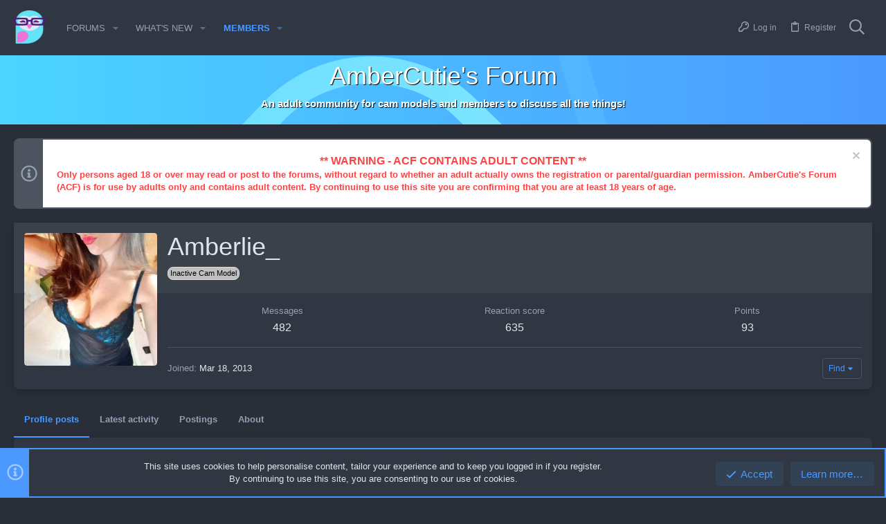

--- FILE ---
content_type: text/html; charset=utf-8
request_url: https://www.ambercutie.com/forums/members/amberlie_.13141/
body_size: 20850
content:
<!DOCTYPE html>









	



	
	





	
	



	
















	





















	











	

































	



























	









































<html id="XF" lang="en-US" dir="LTR"
	  data-xf="2.3"
	  style="font-size: 62.5%;"
	  data-app="public"
	  data-template="member_view"
	  data-container-key=""
	  data-content-key=""
	  data-logged-in="false"
	  data-cookie-prefix="xf_"
	  data-csrf="1769049849,08d83c79e0871b69c62e599b7bbc6375"
	  class="has-no-js template-member_view  uix_hasBottomTabs uix_page--fixed uix_hasWelcomeSection "
	  >
	<head>
		<meta charset="utf-8" />
		<title>Amberlie_ | ACF</title>
		<link rel="manifest" href="/forums/webmanifest.php">
		
		<meta name="apple-mobile-web-app-title" content="ACF">
		
		
		<meta http-equiv="X-UA-Compatible" content="IE=Edge" />
		<meta name="viewport" content="width=device-width, initial-scale=1, viewport-fit=cover">
		
		
			
				<meta name="theme-color" content="#4b99ff" />
				<meta name="msapplication-TileColor" content="rgb(75, 153, 255)">
			
		
		
		
		<meta name="apple-mobile-web-app-title" content="ACF">

		
			<meta property="og:url" content="https://www.ambercutie.com/forums/members/amberlie_.13141/" />
		
			<link rel="canonical" href="https://www.ambercutie.com/forums/members/amberlie_.13141/" />
		
			
		<meta property="og:image" content="https://www.ambercutie.com/forums/data/avatars/o/13/13141.jpg?1489772963" />
		<meta property="twitter:image" content="https://www.ambercutie.com/forums/data/avatars/o/13/13141.jpg?1489772963" />
		<meta property="twitter:card" content="summary" />
	
		

		
			
	
	
	<meta property="og:site_name" content="ACF" />


		
		
			
	
	
	<meta property="og:type" content="website" />


		
		
			
	
	
	
		<meta property="og:title" content="Amberlie_" />
		<meta property="twitter:title" content="Amberlie_" />
	


		
		
		
		

		
	
	
	
	
	
		
	
	
	
	
	<link rel="stylesheet" href="/forums/css.php?css=public%3Anormalize.css%2Cpublic%3Afa.css%2Cpublic%3Anormalize.css%2Cpublic%3Afa.css%2Cpublic%3Acore.less%2Cpublic%3Aapp.less&amp;s=9&amp;l=1&amp;d=1752593034&amp;k=a5b395c3f41c12f40d8e77184d85bd9a5ba63065" />
	
	

	
	
	
		
	
		
	

	<link rel="stylesheet" href="/forums/css.php?css=public%3Aio.less%2Cpublic%3Aiodark.less%2Cpublic%3Amember.less%2Cpublic%3Amessage.less%2Cpublic%3Anotices.less%2Cpublic%3Auix.less%2Cpublic%3Auix_socialMedia.less%2Cpublic%3Auix_welcomeSection.less%2Cpublic%3Aextra.less&amp;s=9&amp;l=1&amp;d=1752593034&amp;k=6babcbb562494f66efee942b7fdf30ff54c52f67" />

	
	
		<script src="/forums/js/xf/preamble.min.js?_v=43ce4c36"></script>
	
	
	<script src="/forums/js/vendor/vendor-compiled.js?_v=43ce4c36" defer></script>
	<script src="/forums/js/xf/core-compiled.js?_v=43ce4c36" defer></script>
	
	<script>
		XF.ready(() =>
		{
			XF.extendObject(true, XF.config, {
				// 
				userId: 0,
				enablePush: true,
				pushAppServerKey: 'BHdJ+1u0LpodZkefeNSCEic0YtDdhpML3ME0ckdjGegvqxViHIpRxMBKQaNVd0gtNckTKN3vN+V+QtGX6NQUSdM=',
				url: {
					fullBase: 'https://www.ambercutie.com/forums/',
					basePath: '/forums/',
					css: '/forums/css.php?css=__SENTINEL__&s=9&l=1&d=1752593034',
					js: '/forums/js/__SENTINEL__?_v=43ce4c36',
					icon: '/forums/data/local/icons/__VARIANT__.svg?v=1752593035#__NAME__',
					iconInline: '/forums/styles/fa/__VARIANT__/__NAME__.svg?v=5.15.3',
					keepAlive: '/forums/login/keep-alive'
				},
				cookie: {
					path: '/',
					domain: '',
					prefix: 'xf_',
					secure: true,
					consentMode: 'simple',
					consented: ["optional","_third_party"]
				},
				cacheKey: 'f3ed7234243583f554e27d349fe769c5',
				csrf: '1769049849,08d83c79e0871b69c62e599b7bbc6375',
				js: {"\/forums\/js\/xf\/inline_mod.min.js?_v=43ce4c36":true,"\/forums\/js\/xf\/comment.min.js?_v=43ce4c36":true,"\/forums\/js\/xf\/action.js?_v=43ce4c36":true,"\/forums\/js\/themehouse\/reactplus\/defaultReaction.min.js?_v=43ce4c36":true,"\/forums\/js\/themehouse\/reactplus\/hiddenContent.min.js?_v=43ce4c36":true,"\/forums\/js\/themehouse\/io_dark\/ripple.min.js?_v=43ce4c36":true,"\/forums\/js\/themehouse\/global\/20210125.min.js?_v=43ce4c36":true,"\/forums\/js\/themehouse\/io_dark\/index.min.js?_v=43ce4c36":true,"\/forums\/js\/themehouse\/io_dark\/vendor\/hover-intent\/hoverintent.min.js?_v=43ce4c36":true},
				fullJs: false,
				css: {"public:io.less":true,"public:iodark.less":true,"public:member.less":true,"public:message.less":true,"public:notices.less":true,"public:uix.less":true,"public:uix_socialMedia.less":true,"public:uix_welcomeSection.less":true,"public:extra.less":true},
				time: {
					now: 1769049849,
					today: 1768982400,
					todayDow: 3,
					tomorrow: 1769068800,
					yesterday: 1768896000,
					week: 1768464000,
					month: 1767254400,
					year: 1767254400
				},
				style: {
					light: '',
					dark: '',
					defaultColorScheme: 'dark'
				},
				borderSizeFeature: '2px',
				fontAwesomeWeight: 'r',
				enableRtnProtect: true,
				
				enableFormSubmitSticky: true,
				imageOptimization: '0',
				imageOptimizationQuality: 0.85,
				uploadMaxFilesize: 162529280,
				uploadMaxWidth: 0,
				uploadMaxHeight: 0,
				allowedVideoExtensions: ["m4v","mov","mp4","mp4v","mpeg","mpg","ogv","webm"],
				allowedAudioExtensions: ["mp3","opus","ogg","wav"],
				shortcodeToEmoji: true,
				visitorCounts: {
					conversations_unread: '0',
					alerts_unviewed: '0',
					total_unread: '0',
					title_count: true,
					icon_indicator: true
				},
				jsMt: {"xf\/action.js":"034f6b93","xf\/embed.js":"034f6b93","xf\/form.js":"034f6b93","xf\/structure.js":"034f6b93","xf\/tooltip.js":"034f6b93"},
				jsState: {},
				publicMetadataLogoUrl: '',
				publicPushBadgeUrl: '/logos/acf-head-lb.png'
			})

			XF.extendObject(XF.phrases, {
				// 
				date_x_at_time_y:     "{date} at {time}",
				day_x_at_time_y:      "{day} at {time}",
				yesterday_at_x:       "Yesterday at {time}",
				x_minutes_ago:        "{minutes} minutes ago",
				one_minute_ago:       "1 minute ago",
				a_moment_ago:         "A moment ago",
				today_at_x:           "Today at {time}",
				in_a_moment:          "In a moment",
				in_a_minute:          "In a minute",
				in_x_minutes:         "In {minutes} minutes",
				later_today_at_x:     "Later today at {time}",
				tomorrow_at_x:        "Tomorrow at {time}",
				short_date_x_minutes: "{minutes}m",
				short_date_x_hours:   "{hours}h",
				short_date_x_days:    "{days}d",

				day0: "Sunday",
				day1: "Monday",
				day2: "Tuesday",
				day3: "Wednesday",
				day4: "Thursday",
				day5: "Friday",
				day6: "Saturday",

				dayShort0: "Sun",
				dayShort1: "Mon",
				dayShort2: "Tue",
				dayShort3: "Wed",
				dayShort4: "Thu",
				dayShort5: "Fri",
				dayShort6: "Sat",

				month0: "January",
				month1: "February",
				month2: "March",
				month3: "April",
				month4: "May",
				month5: "June",
				month6: "July",
				month7: "August",
				month8: "September",
				month9: "October",
				month10: "November",
				month11: "December",

				active_user_changed_reload_page: "The active user has changed. Reload the page for the latest version.",
				server_did_not_respond_in_time_try_again: "The server did not respond in time. Please try again.",
				oops_we_ran_into_some_problems: "Oops! We ran into some problems.",
				oops_we_ran_into_some_problems_more_details_console: "Oops! We ran into some problems. Please try again later. More error details may be in the browser console.",
				file_too_large_to_upload: "The file is too large to be uploaded.",
				uploaded_file_is_too_large_for_server_to_process: "The uploaded file is too large for the server to process.",
				files_being_uploaded_are_you_sure: "Files are still being uploaded. Are you sure you want to submit this form?",
				attach: "Attach files",
				rich_text_box: "Rich text box",
				close: "Close",
				link_copied_to_clipboard: "Link copied to clipboard.",
				text_copied_to_clipboard: "Text copied to clipboard.",
				loading: "Loading…",
				you_have_exceeded_maximum_number_of_selectable_items: "You have exceeded the maximum number of selectable items.",

				processing: "Processing",
				'processing...': "Processing…",

				showing_x_of_y_items: "Showing {count} of {total} items",
				showing_all_items: "Showing all items",
				no_items_to_display: "No items to display",

				number_button_up: "Increase",
				number_button_down: "Decrease",

				push_enable_notification_title: "Push notifications enabled successfully at ACF",
				push_enable_notification_body: "Thank you for enabling push notifications!",

				pull_down_to_refresh: "Pull down to refresh",
				release_to_refresh: "Release to refresh",
				refreshing: "Refreshing…"
			})
		})
	</script>
	
	<script src="/forums/js/xf/inline_mod.min.js?_v=43ce4c36" defer></script>
<script src="/forums/js/xf/comment.min.js?_v=43ce4c36" defer></script>
<script src="/forums/js/xf/action.js?_v=43ce4c36" defer></script>
<script src="/forums/js/themehouse/reactplus/defaultReaction.min.js?_v=43ce4c36" defer></script>
<script src="/forums/js/themehouse/reactplus/hiddenContent.min.js?_v=43ce4c36" defer></script>
<script src="/forums/js/themehouse/io_dark/ripple.min.js?_v=43ce4c36" defer></script>
<script src="/forums/js/themehouse/global/20210125.min.js?_v=43ce4c36" defer></script>
<script src="/forums/js/themehouse/io_dark/index.min.js?_v=43ce4c36" defer></script>
<script src="/forums/js/themehouse/io_dark/vendor/hover-intent/hoverintent.min.js?_v=43ce4c36" defer></script>
<script>
XF.ready(() =>
{

        XF.extendObject(XF.phrases, {
            th_reactplus_loading_reactions: 'Loading reactions…'
        });
    
})
</script>
<script>
XF.ready(() =>
{

	// detect android device. Added to fix the dark pixel bug https://github.com/Audentio/xf2theme-issues/issues/1055

	var ua = navigator.userAgent.toLowerCase();
	var isAndroid = ua.indexOf("android") > -1; //&& ua.indexOf("mobile");

	if(isAndroid) {
	document.querySelector("html").classList.add("device--isAndroid");
	}	

})
</script>
<script>
XF.ready(() =>
{

			var threadSelector = document.querySelector('.structItem--thread') !== null;
			
			if (threadSelector) {
				document.querySelector('.structItem--thread').addEventListener('click', (e) => {
					var target = e.target;
					var skip = ['a', 'i', 'input', 'label'];
					if (target && skip.indexOf(target.tagName.toLowerCase()) === -1) {
						var href = this.querySelector('.structItem-title').getAttribute('uix-href');
						if (e.metaKey || e.cmdKey) {
							e.preventDefault();
							window.open(href, '_blank');
						} else {
							window.location = href;
						}
					}
				});
			}
	
})
</script>
<script>
XF.ready(() =>
{

		
			var sidebar = document.querySelector('.p-body-sidebar');
			var backdrop = document.querySelector('.p-body-sidebar [data-ocm-class="offCanvasMenu-backdrop"]');
		
			var hasSidebar = document.querySelector('.p-body-sidebar') !== null;
			var hasBackdrop = document.querySelector('.p-body-sidebar [data-ocm-class="offCanvasMenu-backdrop"]') !== null;
			var sidebarTrigger = document.querySelector('.uix_sidebarCanvasTrigger') !== null;
			var sidebarInner = document.querySelector('.uix_sidebarCanvasTrigger') !== null;
			
			if (sidebarTrigger) {
				document.querySelector('.uix_sidebarCanvasTrigger').addEventListener("click", (e) => {
					e.preventDefault();

					sidebar.style.display = "block";;
					window.setTimeout(function() {
						sidebar.classList.add('offCanvasMenu');
						sidebar.classList.add('offCanvasMenu--blocks');
						sidebar.classList.add('is-active');
						sidebar.classList.add('is-transitioning');
						document.querySelector('body').classList.add('sideNav--open');
					}, 50);
		
					if (hasSidebar) {
						window.setTimeout(function() {
							sidebar.classList.remove('is-transitioning');
						}, 250);
					}
		
					if (sidebarInner) {
						document.querySelector('.uix_sidebarInner').classList.add('offCanvasMenu-content');
						backdrop.classList.add('offCanvasMenu-backdrop');
						document.querySelector('body').classList.add('is-modalOpen');
					}
				})
			}
			if (hasBackdrop) {
				backdrop.addEventListener("click", (e) => {
					sidebar.classList.add('is-transitioning');
					sidebar.classList.remove('is-active');

					window.setTimeout(function() {
						sidebar.classList.remove('offCanvasMenu');
						sidebar.classList.remove('offCanvasMenu--blocks');
						sidebar.classList.remove('is-transitioning');
						document.querySelector('.uix_sidebarInner').classList.remove('offCanvasMenu-content');
						backdrop.classList.remove('offCanvasMenu-backdrop');
						document.querySelector('body').classList.remove('is-modalOpen');
						sidebar.style.display="";
					}, 250);
				});
			}
		
	
})
</script>
<script>
XF.ready(() =>
{

	/****** OFF CANVAS ******/

    var panels = {
        navigation: {
            position: 1,
        },
        account: {
            position: 2,
        },
        inbox: {
            position: 3,
        },
        alerts: {
            position: 4,
        },
    };

    var tabsContainer = document.querySelector(".sidePanel__tabs");

    var activeTab = "navigation";

    var activeTabPosition = panels[activeTab].position;

    function generateDirections() {
        var tabPanels = document.querySelectorAll(".sidePanel__tabPanel");
        tabPanels.forEach(function (tabPanel) {
            var tabPosition = tabPanel.getAttribute("data-content");
            var activeTabPosition = panels[activeTab].position;

            if (tabPosition != activeTab) {
                if (panels[tabPosition].position < activeTabPosition) {
                    tabPanel.classList.add("is-left");
                }

                if (panels[tabPosition].position > activeTabPosition) {
                    tabPanel.classList.add("is-right");
                }
            }
        });
    }

    generateDirections();

	if (tabsContainer) {
		var sidePanelTabs = tabsContainer.querySelectorAll(".sidePanel__tab");
	}
	
	if (sidePanelTabs && sidePanelTabs.length > 0) {
		sidePanelTabs.forEach(function (tab) {
			tab.addEventListener("click", function () {
				sidePanelTabs.forEach(function (tab) {
					tab.classList.remove("sidePanel__tab--active");
				});
				this.classList.add("sidePanel__tab--active");

				activeTab = this.getAttribute("data-attr");

				var tabPanels = document.querySelectorAll(".sidePanel__tabPanel");
				tabPanels.forEach(function (tabPanel) {
					tabPanel.classList.remove("is-active");
				});

				var activeTabPanel = document.querySelector(
					'.sidePanel__tabPanel[data-content="' + activeTab + '"]'
				);
				activeTabPanel.classList.add("is-active");

				var tabPanels = document.querySelectorAll(".sidePanel__tabPanel");
				tabPanels.forEach(function (tabPanel) {
					tabPanel.classList.remove("is-left", "is-right");
				});

				generateDirections();
			});
		});
	}
	
})
</script>
<script>
XF.ready(() =>
{


	/******** extra info post toggle ***********/
	
    XF.thThreadsUserExtraTrigger = {
        eventNameSpace: 'XFthThreadsUserExtraTrigger',

        init: function(e) {},

        click: function(e) {
            var target = e.target;
            var parent = target.closest('.message-user');
            var triggerContainer = target.parentElement.closest('.thThreads__userExtra--toggle');
            var container = triggerContainer.previousElementSibling;
            var child = container.querySelector('.message-userExtras');
            var eleHeight = child.offsetHeight;

            if (parent.classList.contains('userExtra--expand')) {
                container.style.height = eleHeight + 'px';
                parent.classList.toggle('userExtra--expand');
                setTimeout(function() {
                    container.style.height = '0';
                    setTimeout(function() {
                        container.style.height = '';
                    }, 200);
                }, 17);
            } else {
                container.style.height = eleHeight + 'px';
                setTimeout(function() {
                    parent.classList.toggle('userExtra--expand');
                    container.style.height = '';
                }, 200);
            }
        }
    };

    document.body.addEventListener('click', function(event) {
        var target = event.target;
        if (target.matches('.thThreads__userExtra--trigger')) {
            XF.thThreadsUserExtraTrigger.click(event);
        }
    });
	
	
})
</script>
<script>
XF.ready(() =>
{


	/******** Backstretch images ***********/

		


})
</script>
<script>
XF.ready(() =>
{


	// sidenav canvas blur fix

    document.querySelectorAll('.p-body-sideNavTrigger .button').forEach(function (button) {
        button.addEventListener('click', function () {
            document.body.classList.add('sideNav--open');
        });
    });

    document.querySelectorAll("[data-ocm-class='offCanvasMenu-backdrop']").forEach(function (backdrop) {
        backdrop.addEventListener('click', function () {
            document.body.classList.remove('sideNav--open');
        });
    });

    document.addEventListener('editor:start', function (event) {
        if (typeof event !== 'undefined' && typeof event.target !== 'undefined') {
            var ele = event.target;
            if (event?.target) {
				var ele = event.target;
				if (!ele.classList==undefined) {
					if (ele.classList.contains('js-editor')) {
						var wrapper = ele.closest('.message-editorWrapper');
						if (wrapper) {
							setTimeout(function () {
								var innerEle = wrapper.querySelector('.fr-element');
								if (innerEle) {
									innerEle.addEventListener('focus', function (e) {
										document.documentElement.classList.add('uix_editor--focused');
									});
									innerEle.addEventListener('blur', function (e) {
										document.documentElement.classList.remove('uix_editor--focused');
									});
								}
							}, 0);
						}
					}
				}
			}
        }
    });

})
</script>
<script>
XF.ready(() =>
{

	// off canvas menu closer keyboard shortcut
    document.body.addEventListener('keyup', function (e) {
        switch (e.key) {
            case 'Escape':
                var offCanvasMenu = document.querySelector('.offCanvasMenu.is-active');
                if (offCanvasMenu) {
                    var backdrop = offCanvasMenu.querySelector('.offCanvasMenu-backdrop');
                    if (backdrop) {
                        backdrop.click();
                    }
                }
                return;
        }
    });
	
})
</script>
<script>
XF.ready(() =>
{

    let uixMegaHovered = false;
    const navEls = document.querySelectorAll('.uix-navEl--hasMegaMenu');
    const pNav = document.querySelector('.p-nav');
    let menu;

    function handleMouseOver() {
        if (uixMegaHovered) {
            menu = this.getAttribute('data-nav-id');
            pNav.classList.add('uix_showMegaMenu');

            document.querySelectorAll('.uix_megaMenu__content').forEach(function (content) {
                content.classList.remove('uix_megaMenu__content--active');
            });

            document
                .querySelector('.uix_megaMenu__content--' + menu)
                .classList.add('uix_megaMenu__content--active');
        }
    }

    function handleMouseEnter() {
        uixMegaHovered = true;
    }

    function handleMouseLeave() {
        pNav.classList.remove('uix_showMegaMenu');
        uixMegaHovered = false;
    }

    navEls.forEach(function (navEl) {
        navEl.addEventListener('mouseover', handleMouseOver);
    });

    pNav.addEventListener('mouseenter', handleMouseEnter);
    pNav.addEventListener('mouseleave', handleMouseLeave);
	
})
</script>
<script>
XF.ready(() =>
{

			setTimeout(function() {
				var doc = document.querySelector('html');
				editor = XF.getEditorInContainer(doc);
				if (!!editor && !!editor.ed) {
					editor.ed.events.on('focus', function() {
						if (document.querySelector('.uix_fabBar')) {
							var fabBar = document.querySelector('.uix_fabBar');
							fabBar.style.display = 'none';
						}
						
					});
					editor.ed.events.on('blur', function() {
						if (document.querySelector('.uix_fabBar')) {
							var fabBar = document.querySelector('.uix_fabBar');
							fabBar.style.display = '';
						}
					});
				}
			}, 100);
	
})
</script>
<script>
XF.ready(() =>
{

document.addEventListener('ajax:complete', function(e) {
		
	if (typeof e.detail == 'undefined') {
		return;
		}
    var xhr = e.detail[0];
    var status = e.detail[1];

    var data = xhr.responseJSON;
    if (!data) {
        return;
    }
    if (data.visitor) {
        var totalUnreadBadge = document.querySelector('.js-uix_badge--totalUnread');
        if (totalUnreadBadge) {
            totalUnreadBadge.dataset.badge = data.visitor.total_unread;
        }
    }
});
	
})
</script>


    
		
        
    

	

    

	<script class="js-thReactMenu" type="text/template">
		<div class="menu menu--emoji" data-menu="menu" aria-hidden="true"
			 data-href="#"
			 data-load-target=".js-xfSmilieMenuBody">
			<div class="menu-content">
				<div class="js-xfSmilieMenuBody">
					<div class="menu-row">Loading…</div>
				</div>
			</div>
		</div>
	</script>

	
	

	



<script src="/forums/js/themehouse/io_dark/defer.min.js?_v=43ce4c36" defer></script>


	
<script src="/forums/js/themehouse/io_dark/deferFab.min.js?_v=43ce4c36" defer></script>


	
<script src="/forums/js/themehouse/io_dark/deferNodesCollapse.min.js?_v=43ce4c36" defer></script>


	
<script src="/forums/js/themehouse/io_dark/deferWidthToggle.min.js?_v=43ce4c36" defer></script>





	



	



	
	
	
	

	

	

	



	

	

	
	
	
	


		
			<link rel="icon" type="image/png" href="/logos/acf-head-lb.png" sizes="32x32" />
		
		
		
	<script async src="https://www.googletagmanager.com/gtag/js?id=UA-15000547-1"></script>
	<script>
		window.dataLayer = window.dataLayer || [];
		function gtag(){dataLayer.push(arguments);}
		gtag('js', new Date());
		gtag('config', 'UA-15000547-1', {
			// 
			
			
		});
	</script>


		

		

	</head>

	<body data-template="member_view">
		<style>
	.p-pageWrapper .p-navSticky {
		top: 0 !important;
	}

	

	
	

	
	
	
		
			
			
				
			
		
	

	

	
		
	

		
		
		.uix_mainTabBar {top: 55px !important;}
		.uix_stickyBodyElement:not(.offCanvasMenu) {
			top: 75px !important;
			min-height: calc(100vh - 75px) !important;
		}
		.uix_sidebarInner .uix_sidebar--scroller {margin-top: 75px;}
		.uix_sidebarInner {margin-top: -75px;}
		.p-body-sideNavInner .uix_sidebar--scroller {margin-top: 75px;}
		.p-body-sideNavInner {margin-top: -75px;}
		.uix_stickyCategoryStrips {top: 75px !important;}
		#XF .u-anchorTarget {
			height: 75px;
			margin-top: -75px;
		}
	
		

		
			@media (max-width: $uix_sidebarBreakpoint) {
		
				.p-sectionLinks {display: none;}

				

				.uix_mainTabBar {top: 55px !important;}
				.uix_stickyBodyElement:not(.offCanvasMenu) {
					top: 75px !important;
					min-height: calc(100vh - 75px) !important;
				}
				.uix_sidebarInner .uix_sidebar--scroller {margin-top: 75px;}
				.uix_sidebarInner {margin-top: -75px;}
				.p-body-sideNavInner .uix_sidebar--scroller {margin-top: 75px;}
				.p-body-sideNavInner {margin-top: -75px;}
				.uix_stickyCategoryStrips {top: 75px !important;}
				#XF .u-anchorTarget {
					height: 75px;
					margin-top: -75px;
				}

				
		
			}
		
	

	.uix_sidebarNav .uix_sidebar--scroller {max-height: calc(100vh - 75px);}
	
	
</style>
		<div id="jumpToTop"></div>

		

		<div class="uix_pageWrapper--fixed">
			<div class="p-pageWrapper" id="top">

				
					
	
	



					

					

					
						
						
							<header class="p-header" id="header">
								<div class="p-header-inner">
									
						
							<div class="p-header-content">
								
									
										
	
	<div class="p-header-logo p-header-logo--image">
		<a class="uix_logo" href="/forums/">
			
				

	

	
		
		

		
	

	

	<picture data-variations="{&quot;default&quot;:{&quot;1&quot;:&quot;\/logos\/acf-lb.png&quot;,&quot;2&quot;:null}}">
		
		
		

		

		<img src="/logos/acf-lb.png"  width="45" height="33" alt="ACF"  />
	</picture>


				
		</a>
		
			<a class="uix_logoSmall" href="/forums/">
				

	

	
		
		

		
	

	

	<picture data-variations="{&quot;default&quot;:{&quot;1&quot;:&quot;\/logos\/acf-head-lb.png&quot;,&quot;2&quot;:null}}">
		
		
		

		

		<img src="/logos/acf-head-lb.png"  width="" height="" alt="ACF"  />
	</picture>


			</a>
		
	</div>


									

									
										<div class="p-nav-opposite">
											
												
		
			
				
				
					<div class="p-navgroup p-discovery">
						
							
	

							
	
		
		
			<div class="uix_searchBar">
				<div class="uix_searchBarInner">
					<form action="/forums/search/search" method="post" class="uix_searchForm" data-xf-init="quick-search">
						<a class="uix_search--close">
							<i class="fa--xf far fa-window-close "><svg xmlns="http://www.w3.org/2000/svg" role="img" aria-hidden="true" ><use href="/forums/data/local/icons/regular.svg?v=1752593035#window-close"></use></svg></i>
						</a>
						<input type="text" class="input js-uix_syncValue uix_searchInput uix_searchDropdown__trigger" autocomplete="off" data-uixsync="search" name="keywords" placeholder="Search…" aria-label="Search" data-menu-autofocus="true" />
						<a href="/forums/search/"
						   class="uix_search--settings u-ripple"
						   data-xf-key="/"
						   aria-label="Search"
						   aria-expanded="false"
						   aria-haspopup="true"
						   title="Search">
							<i class="fa--xf far fa-cog "><svg xmlns="http://www.w3.org/2000/svg" role="img" aria-hidden="true" ><use href="/forums/data/local/icons/regular.svg?v=1752593035#cog"></use></svg></i>
						</a>
						<span class=" uix_searchIcon">
							<i class="fa--xf far fa-search "><svg xmlns="http://www.w3.org/2000/svg" role="img" aria-hidden="true" ><use href="/forums/data/local/icons/regular.svg?v=1752593035#search"></use></svg></i>
						</span>
						<input type="hidden" name="_xfToken" value="1769049849,08d83c79e0871b69c62e599b7bbc6375" />
					</form>
				</div>

				
					<a class="uix_searchIconTrigger p-navgroup-link p-navgroup-link--iconic p-navgroup-link--search u-ripple"
					   aria-label="Search"
					   aria-expanded="false"
					   aria-haspopup="true"
					   title="Search">
						<i aria-hidden="true"></i>
					</a>
				

				
					<a href="/forums/search/"
					   class="p-navgroup-link p-navgroup-link--iconic p-navgroup-link--search u-ripple js-uix_minimalSearch__target"
					   data-xf-click="menu"
					   aria-label="Search"
					   aria-expanded="false"
					   aria-haspopup="true"
					   title="Search">
						<i aria-hidden="true"></i>
					</a>
				

				<div class="menu menu--structural menu--wide" data-menu="menu" aria-hidden="true">
					<form action="/forums/search/search" method="post"
						  class="menu-content"
						  data-xf-init="quick-search">
						<h3 class="menu-header">Search</h3>
						
						<div class="menu-row">
							
								<input type="text" class="input js-uix_syncValue" name="keywords" data-acurl="/forums/search/auto-complete" data-uixsync="search" placeholder="Search…" aria-label="Search" data-menu-autofocus="true" />
							
						</div>

						
						<div class="menu-row">
							<label class="iconic"><input type="checkbox"  name="c[title_only]" value="1" /><i aria-hidden="true"></i><span class="iconic-label">Search titles only

										
											<span tabindex="0" role="button"
												  data-xf-init="tooltip" data-trigger="hover focus click" title="Tags will also be searched in content where tags are supported">

												<i class="fa--xf far fa-question-circle  u-muted u-smaller"><svg xmlns="http://www.w3.org/2000/svg" role="img" ><title>Note</title><use href="/forums/data/local/icons/regular.svg?v=1752593035#question-circle"></use></svg></i>
											</span></span></label>

						</div>
						
						<div class="menu-row">
							<div class="inputGroup">
								<span class="inputGroup-text" id="ctrl_search_menu_by_member">By:</span>
								<input type="text" class="input" name="c[users]" data-xf-init="auto-complete" placeholder="Member" aria-labelledby="ctrl_search_menu_by_member" />
							</div>
						</div>
						<div class="menu-footer">
							<span class="menu-footer-controls">
								<button type="submit" class="button button--icon button--icon--search button--primary"><i class="fa--xf far fa-search "><svg xmlns="http://www.w3.org/2000/svg" role="img" aria-hidden="true" ><use href="/forums/data/local/icons/regular.svg?v=1752593035#search"></use></svg></i><span class="button-text">Search</span></button>
								<button type="submit" class="button " name="from_search_menu"><span class="button-text">Advanced search…</span></button>
							</span>
						</div>

						<input type="hidden" name="_xfToken" value="1769049849,08d83c79e0871b69c62e599b7bbc6375" />
					</form>
				</div>


				<div class="menu menu--structural menu--wide uix_searchDropdown__menu" aria-hidden="true">
					<form action="/forums/search/search" method="post"
						  class="menu-content"
						  data-xf-init="quick-search">
						
						
							<input name="keywords"
								   class="js-uix_syncValue"
								   data-uixsync="search"
								   placeholder="Search…"
								   aria-label="Search"
								   type="hidden" />
						

						
						<div class="menu-row">
							<label class="iconic"><input type="checkbox"  name="c[title_only]" value="1" /><i aria-hidden="true"></i><span class="iconic-label">Search titles only

										
											<span tabindex="0" role="button"
												  data-xf-init="tooltip" data-trigger="hover focus click" title="Tags will also be searched in content where tags are supported">

												<i class="fa--xf far fa-question-circle  u-muted u-smaller"><svg xmlns="http://www.w3.org/2000/svg" role="img" aria-hidden="true" ><use href="/forums/data/local/icons/regular.svg?v=1752593035#question-circle"></use></svg></i>
											</span></span></label>

						</div>
						
						<div class="menu-row">
							<div class="inputGroup">
								<span class="inputGroup-text">By:</span>
								<input class="input" name="c[users]" data-xf-init="auto-complete" placeholder="Member" />
							</div>
						</div>
						<div class="menu-footer">
							<span class="menu-footer-controls">
								<button type="submit" class="button button--icon button--icon--search button--primary"><i class="fa--xf far fa-search "><svg xmlns="http://www.w3.org/2000/svg" role="img" aria-hidden="true" ><use href="/forums/data/local/icons/regular.svg?v=1752593035#search"></use></svg></i><span class="button-text">Search</span></button>
								<a href="/forums/search/" class="button " rel="nofollow"><span class="button-text">Advanced…</span></a>
							</span>
						</div>

						<input type="hidden" name="_xfToken" value="1769049849,08d83c79e0871b69c62e599b7bbc6375" />
					</form>
				</div>
			</div>
		
	
	

						
					</div>
				
				
	

			
		
	
											
										</div>
									
								
							</div>
						
					
								</div>
							</header>
						
					
					

					
					
					

					
						<div class="p-navSticky p-navSticky--all " data-top-offset-breakpoints="
						[
							{
								&quot;breakpoint&quot;: &quot;0&quot;,
								&quot;offset&quot;: &quot;0&quot;
							}
							
							
						]
					" data-xf-init="sticky-header">
							
						<nav class="p-nav">
							<div class="p-nav-inner">
								
									
									
										
									
									<button type="button" class="button button--plain p-nav-menuTrigger  badgeContainer" data-badge="0" data-xf-click="off-canvas" data-menu=".js-headerOffCanvasMenu" role="button" tabindex="0" aria-label="Menu"><span class="button-text">
										<i aria-hidden="true"></i>
									</span></button>
									
								

								
	
	<div class="p-header-logo p-header-logo--image">
		<a class="uix_logo" href="/forums/">
			
				

	

	
		
		

		
	

	

	<picture data-variations="{&quot;default&quot;:{&quot;1&quot;:&quot;\/logos\/acf-lb.png&quot;,&quot;2&quot;:null}}">
		
		
		

		

		<img src="/logos/acf-lb.png"  width="45" height="33" alt="ACF"  />
	</picture>


				
		</a>
		
			<a class="uix_logoSmall" href="/forums/">
				

	

	
		
		

		
	

	

	<picture data-variations="{&quot;default&quot;:{&quot;1&quot;:&quot;\/logos\/acf-head-lb.png&quot;,&quot;2&quot;:null}}">
		
		
		

		

		<img src="/logos/acf-head-lb.png"  width="" height="" alt="ACF"  />
	</picture>


			</a>
		
	</div>



								
									
										<div class="p-nav-scroller hScroller" data-xf-init="h-scroller" data-auto-scroll=".p-navEl.is-selected">
											<div class="hScroller-scroll">
												<ul class="p-nav-list js-offCanvasNavSource">
													
														<li>
															
	<div class="p-navEl u-ripple " data-has-children="true">
		
			
				
	
	<a href="/forums/"
			class="p-navEl-link p-navEl-link--splitMenu "
			
			
			data-nav-id="forums"><span>Forums</span></a>

				
					<a data-xf-key="1"
					   data-xf-click="menu"
					   data-menu-pos-ref="< .p-navEl"
					   class="p-navEl-splitTrigger"
					   role="button"
					   tabindex="0"
					   aria-label="Toggle expanded"
					   aria-expanded="false"
					   aria-haspopup="true">
					</a>
				
				
			
				
					<div class="menu menu--structural" data-menu="menu" aria-hidden="true">
						<div class="menu-content">
							
								
	
	
	<a href="/forums/whats-new/posts/"
			class="menu-linkRow u-ripple u-indentDepth0 js-offCanvasCopy "
			
			
			data-nav-id="newPosts"><span>New posts</span></a>

	

							
								
	
	
	<a href="/forums/search/?type=post"
			class="menu-linkRow u-ripple u-indentDepth0 js-offCanvasCopy "
			
			
			data-nav-id="searchForums"><span>Search forums</span></a>

	

							
						</div>
					</div>
				
			
			
			
		
			
	
</div>

														</li>
													
														<li>
															
	<div class="p-navEl u-ripple " data-has-children="true">
		
			
				
	
	<a href="/forums/whats-new/"
			class="p-navEl-link p-navEl-link--splitMenu "
			
			
			data-nav-id="whatsNew"><span>What's new</span></a>

				
					<a data-xf-key="2"
					   data-xf-click="menu"
					   data-menu-pos-ref="< .p-navEl"
					   class="p-navEl-splitTrigger"
					   role="button"
					   tabindex="0"
					   aria-label="Toggle expanded"
					   aria-expanded="false"
					   aria-haspopup="true">
					</a>
				
				
			
				
					<div class="menu menu--structural" data-menu="menu" aria-hidden="true">
						<div class="menu-content">
							
								
	
	
	<a href="/forums/featured/"
			class="menu-linkRow u-ripple u-indentDepth0 js-offCanvasCopy "
			
			
			data-nav-id="featured"><span>Featured content</span></a>

	

							
								
	
	
	<a href="/forums/whats-new/posts/"
			class="menu-linkRow u-ripple u-indentDepth0 js-offCanvasCopy "
			 rel="nofollow"
			
			data-nav-id="whatsNewPosts"><span>New posts</span></a>

	

							
								
	
	
	<a href="/forums/whats-new/profile-posts/"
			class="menu-linkRow u-ripple u-indentDepth0 js-offCanvasCopy "
			 rel="nofollow"
			
			data-nav-id="whatsNewProfilePosts"><span>New profile posts</span></a>

	

							
								
	
	
	<a href="/forums/whats-new/latest-activity"
			class="menu-linkRow u-ripple u-indentDepth0 js-offCanvasCopy "
			 rel="nofollow"
			
			data-nav-id="latestActivity"><span>Latest activity</span></a>

	

							
						</div>
					</div>
				
			
			
			
		
			
	
</div>

														</li>
													
														<li>
															
	<div class="p-navEl u-ripple is-selected" data-has-children="true">
		
			
				
	
	<a href="/forums/members/"
			class="p-navEl-link p-navEl-link--splitMenu "
			
			
			data-nav-id="members"><span>Members</span></a>

				
					<a data-xf-key="3"
					   data-xf-click="menu"
					   data-menu-pos-ref="< .p-navEl"
					   class="p-navEl-splitTrigger"
					   role="button"
					   tabindex="0"
					   aria-label="Toggle expanded"
					   aria-expanded="false"
					   aria-haspopup="true">
					</a>
				
				
			
				
					<div class="menu menu--structural" data-menu="menu" aria-hidden="true">
						<div class="menu-content">
							
								
	
	
	<a href="/forums/members/list/"
			class="menu-linkRow u-ripple u-indentDepth0 js-offCanvasCopy "
			
			
			data-nav-id="registeredMembers"><span>Registered members</span></a>

	

							
								
	
	
	<a href="/forums/online/"
			class="menu-linkRow u-ripple u-indentDepth0 js-offCanvasCopy "
			
			
			data-nav-id="currentVisitors"><span>Current visitors</span></a>

	

							
								
	
	
	<a href="/forums/whats-new/profile-posts/"
			class="menu-linkRow u-ripple u-indentDepth0 js-offCanvasCopy "
			 rel="nofollow"
			
			data-nav-id="newProfilePosts"><span>New profile posts</span></a>

	

							
								
	
	
	<a href="/forums/search/?type=profile_post"
			class="menu-linkRow u-ripple u-indentDepth0 js-offCanvasCopy "
			
			
			data-nav-id="searchProfilePosts"><span>Search profile posts</span></a>

	

							
						</div>
					</div>
				
			
			
			
		
			
	
</div>

														</li>
													
												</ul>
											</div>
										</div>
									

									
								

								
	


								
									<div class="p-nav-opposite">
										
											
		
			
				
					<div class="p-navgroup p-account p-navgroup--guest">
						
							
								
	
		
		
	
		
			<a href="/forums/login/" class="p-navgroup-link p-navgroup-link--textual p-navgroup-link--logIn" data-xf-click="menu" tabindex="0" aria-expanded="false" aria-haspopup="true">
				<i></i>
				<span class="p-navgroup-linkText">Log in</span>
			</a>
			<div class="menu menu--structural menu--medium" data-menu="menu" aria-hidden="true" data-href="/forums/login/"></div>
		
	
	
		
			<a href="/forums/register/" class="p-navgroup-link u-ripple p-navgroup-link--textual p-navgroup-link--register" data-xf-click="overlay" data-follow-redirects="on">
				<i></i>
				<span class="p-navgroup-linkText">Register</span>
			</a>
		
	

	

							
						
					</div>
				
				
					<div class="p-navgroup p-discovery">
						
							
	
		
	<a href="/forums/whats-new/"
	   class="p-navgroup-link p-navgroup-link--iconic p-navgroup-link--whatsnew"
	   title="What&#039;s new">
		<i aria-hidden="true"></i>
		<span class="p-navgroup-linkText">What's new</span>
	</a>

	

							
	
		
		
			<div class="uix_searchBar">
				<div class="uix_searchBarInner">
					<form action="/forums/search/search" method="post" class="uix_searchForm" data-xf-init="quick-search">
						<a class="uix_search--close">
							<i class="fa--xf far fa-window-close "><svg xmlns="http://www.w3.org/2000/svg" role="img" aria-hidden="true" ><use href="/forums/data/local/icons/regular.svg?v=1752593035#window-close"></use></svg></i>
						</a>
						<input type="text" class="input js-uix_syncValue uix_searchInput uix_searchDropdown__trigger" autocomplete="off" data-uixsync="search" name="keywords" placeholder="Search…" aria-label="Search" data-menu-autofocus="true" />
						<a href="/forums/search/"
						   class="uix_search--settings u-ripple"
						   data-xf-key="/"
						   aria-label="Search"
						   aria-expanded="false"
						   aria-haspopup="true"
						   title="Search">
							<i class="fa--xf far fa-cog "><svg xmlns="http://www.w3.org/2000/svg" role="img" aria-hidden="true" ><use href="/forums/data/local/icons/regular.svg?v=1752593035#cog"></use></svg></i>
						</a>
						<span class=" uix_searchIcon">
							<i class="fa--xf far fa-search "><svg xmlns="http://www.w3.org/2000/svg" role="img" aria-hidden="true" ><use href="/forums/data/local/icons/regular.svg?v=1752593035#search"></use></svg></i>
						</span>
						<input type="hidden" name="_xfToken" value="1769049849,08d83c79e0871b69c62e599b7bbc6375" />
					</form>
				</div>

				
					<a class="uix_searchIconTrigger p-navgroup-link p-navgroup-link--iconic p-navgroup-link--search u-ripple"
					   aria-label="Search"
					   aria-expanded="false"
					   aria-haspopup="true"
					   title="Search">
						<i aria-hidden="true"></i>
					</a>
				

				
					<a href="/forums/search/"
					   class="p-navgroup-link p-navgroup-link--iconic p-navgroup-link--search u-ripple js-uix_minimalSearch__target"
					   data-xf-click="menu"
					   aria-label="Search"
					   aria-expanded="false"
					   aria-haspopup="true"
					   title="Search">
						<i aria-hidden="true"></i>
					</a>
				

				<div class="menu menu--structural menu--wide" data-menu="menu" aria-hidden="true">
					<form action="/forums/search/search" method="post"
						  class="menu-content"
						  data-xf-init="quick-search">
						<h3 class="menu-header">Search</h3>
						
						<div class="menu-row">
							
								<input type="text" class="input js-uix_syncValue" name="keywords" data-acurl="/forums/search/auto-complete" data-uixsync="search" placeholder="Search…" aria-label="Search" data-menu-autofocus="true" />
							
						</div>

						
						<div class="menu-row">
							<label class="iconic"><input type="checkbox"  name="c[title_only]" value="1" /><i aria-hidden="true"></i><span class="iconic-label">Search titles only

										
											<span tabindex="0" role="button"
												  data-xf-init="tooltip" data-trigger="hover focus click" title="Tags will also be searched in content where tags are supported">

												<i class="fa--xf far fa-question-circle  u-muted u-smaller"><svg xmlns="http://www.w3.org/2000/svg" role="img" ><title>Note</title><use href="/forums/data/local/icons/regular.svg?v=1752593035#question-circle"></use></svg></i>
											</span></span></label>

						</div>
						
						<div class="menu-row">
							<div class="inputGroup">
								<span class="inputGroup-text" id="ctrl_search_menu_by_member">By:</span>
								<input type="text" class="input" name="c[users]" data-xf-init="auto-complete" placeholder="Member" aria-labelledby="ctrl_search_menu_by_member" />
							</div>
						</div>
						<div class="menu-footer">
							<span class="menu-footer-controls">
								<button type="submit" class="button button--icon button--icon--search button--primary"><i class="fa--xf far fa-search "><svg xmlns="http://www.w3.org/2000/svg" role="img" aria-hidden="true" ><use href="/forums/data/local/icons/regular.svg?v=1752593035#search"></use></svg></i><span class="button-text">Search</span></button>
								<button type="submit" class="button " name="from_search_menu"><span class="button-text">Advanced search…</span></button>
							</span>
						</div>

						<input type="hidden" name="_xfToken" value="1769049849,08d83c79e0871b69c62e599b7bbc6375" />
					</form>
				</div>


				<div class="menu menu--structural menu--wide uix_searchDropdown__menu" aria-hidden="true">
					<form action="/forums/search/search" method="post"
						  class="menu-content"
						  data-xf-init="quick-search">
						
						
							<input name="keywords"
								   class="js-uix_syncValue"
								   data-uixsync="search"
								   placeholder="Search…"
								   aria-label="Search"
								   type="hidden" />
						

						
						<div class="menu-row">
							<label class="iconic"><input type="checkbox"  name="c[title_only]" value="1" /><i aria-hidden="true"></i><span class="iconic-label">Search titles only

										
											<span tabindex="0" role="button"
												  data-xf-init="tooltip" data-trigger="hover focus click" title="Tags will also be searched in content where tags are supported">

												<i class="fa--xf far fa-question-circle  u-muted u-smaller"><svg xmlns="http://www.w3.org/2000/svg" role="img" aria-hidden="true" ><use href="/forums/data/local/icons/regular.svg?v=1752593035#question-circle"></use></svg></i>
											</span></span></label>

						</div>
						
						<div class="menu-row">
							<div class="inputGroup">
								<span class="inputGroup-text">By:</span>
								<input class="input" name="c[users]" data-xf-init="auto-complete" placeholder="Member" />
							</div>
						</div>
						<div class="menu-footer">
							<span class="menu-footer-controls">
								<button type="submit" class="button button--icon button--icon--search button--primary"><i class="fa--xf far fa-search "><svg xmlns="http://www.w3.org/2000/svg" role="img" aria-hidden="true" ><use href="/forums/data/local/icons/regular.svg?v=1752593035#search"></use></svg></i><span class="button-text">Search</span></button>
								<a href="/forums/search/" class="button " rel="nofollow"><span class="button-text">Advanced…</span></a>
							</span>
						</div>

						<input type="hidden" name="_xfToken" value="1769049849,08d83c79e0871b69c62e599b7bbc6375" />
					</form>
				</div>
			</div>
		
	
	

						
					</div>
				
				
	

			
		
	
											
	
		
	

	

										
									</div>
								
							</div>
							
						</nav>
					
							
		
			<div class="p-sectionLinks p-sectionLinks--empty"></div>
		
	
						</div>
						

					

					
	
		
			

			<div class="uix_welcomeSection">
				<div class="uix_welcomeSection__inner">

					<div class="media__container">

						

						<div class="media__body">
							<div class="uix_welcomeSection__title">AmberCutie's Forum</div>

							<div class="uix_welcomeSection__text">An adult community for cam models and members to discuss all the things!</div>

							
						</div>
					</div>
				</div>
			</div>
		
	

					
	

					
	

					
	

					
				

				
				<div class="offCanvasMenu offCanvasMenu--nav js-headerOffCanvasMenu" data-menu="menu" aria-hidden="true" data-ocm-builder="navigation">
					<div class="offCanvasMenu-backdrop" data-menu-close="true"></div>
					<div class="offCanvasMenu-content">
						
						<div class="sidePanel sidePanel--nav sidePanel--visitor">
	<div class="sidePanel__tabPanels">
		
		<div data-content="navigation" class="is-active sidePanel__tabPanel js-navigationTabPanel">
			
							<div class="offCanvasMenu-header">
								Menu
								<a class="offCanvasMenu-closer" data-menu-close="true" role="button" tabindex="0" aria-label="Close"></a>
							</div>
							
							<div class="js-offCanvasNavTarget"></div>
							
							
						
		</div>
		
		
		
	</div>
</div>

						
						<div class="offCanvasMenu-installBanner js-installPromptContainer" style="display: none;" data-xf-init="install-prompt">
							<div class="offCanvasMenu-installBanner-header">Install the app</div>
							<button type="button" class="button js-installPromptButton"><span class="button-text">Install</span></button>
							<template class="js-installTemplateIOS">
								<div class="js-installTemplateContent">
									<div class="overlay-title">How to install the app on iOS</div>
									<div class="block-body">
										<div class="block-row">
											<p>
												Follow along with the video below to see how to install our site as a web app on your home screen.
											</p>
											<p style="text-align: center">
												<video src="/forums/styles/default/xenforo/add_to_home.mp4"
													width="280" height="480" autoplay loop muted playsinline></video>
											</p>
											<p>
												<small><strong>Note:</strong> This feature may not be available in some browsers.</small>
											</p>
										</div>
									</div>
								</div>
							</template>
						</div>
					</div>
				</div>

				
	
		
	
		
	

	


				<div class="p-body">

					

					<div class="p-body-inner ">
						
						<!--XF:EXTRA_OUTPUT-->

						
	
		
	
		
			
	
		
		

		<ul class="notices notices--block  js-notices"
			data-xf-init="notices"
			data-type="block"
			data-scroll-interval="6">

			
				
	<li class="notice js-notice notice--light"
		data-notice-id="7"
		data-delay-duration="0"
		data-display-duration="0"
		data-auto-dismiss=""
		data-visibility="">
		
		<div class="uix_noticeInner">
			
			<div class="uix_noticeIcon">
				
					<i class="fa--xf far fa-info-circle "><svg xmlns="http://www.w3.org/2000/svg" role="img" aria-hidden="true" ><use href="/forums/data/local/icons/regular.svg?v=1752593035#info-circle"></use></svg></i>
				
			</div>

			
			<div class="notice-content">
				
					<a href="/forums/account/dismiss-notice?notice_id=7" class="notice-dismiss js-noticeDismiss" data-xf-init="tooltip" title="Dismiss notice"></a>
				
				<div style="color: #FF4242; padding: 5px;">
  <div style="font-weight: bold; font-size: 16px; text-align: center;">** WARNING - ACF CONTAINS ADULT CONTENT **</div>
  <div style="font-weight: bold; font-size: 13px;">
    Only persons aged 18 or over may read or post to the forums, without regard to whether
    an adult actually owns the registration or parental/guardian permission.
    AmberCutie's Forum (ACF) is for use by adults only and contains adult content.
    By continuing to use this site you are confirming that you are at least 18 years of age.
  </div>
</div>
			</div>
		</div>
	</li>

			
		</ul>
	

		

		
	

	


						
	


						
	
		
	


						
	
		
	
	
	

	

	


						
	


						
	<noscript class="js-jsWarning"><div class="blockMessage blockMessage--important blockMessage--iconic u-noJsOnly">JavaScript is disabled. For a better experience, please enable JavaScript in your browser before proceeding.</div></noscript>

						
	<div class="blockMessage blockMessage--important blockMessage--iconic js-browserWarning" style="display: none">You are using an out of date browser. It  may not display this or other websites correctly.<br />You should upgrade or use an <a href="https://www.google.com/chrome/" target="_blank" rel="noopener">alternative browser</a>.</div>



						<div uix_component="MainContainer" class="uix_contentWrapper">

							
	


							
							
	
		
	

							
	

							
	

							
	


							<div class="p-body-main  ">
								
								

								
	

								<div uix_component="MainContent" class="p-body-content">
									<!-- ABOVE MAIN CONTENT -->
									
	

									
	

									
	
		
	

									
	

									
	

									<div class="p-body-pageContent">
										
	

										
	
		
	

										
	

										
	

										
	

										







	
	
	
	
	
		
	
	
	


	
	
		
	
	
	


	
	
		
	
	
	


	






<div class="block">
	<div class="block-container">
		<div class="block-body">
			<div class="memberHeader ">
				
			<div class="memberProfileBanner memberHeader-main memberProfileBanner-u13141-l" data-toggle-class="memberHeader--withBanner"  >
					<div class="memberHeader-mainContent">
						<span class="memberHeader-avatar">
							<span class="avatarWrapper">
								<a href="/forums/data/avatars/o/13/13141.jpg?1489772963" class="avatar avatar--l" data-user-id="13141">
			<img src="/forums/data/avatars/l/13/13141.jpg?1489772963"  alt="Amberlie_" class="avatar-u13141-l" width="192" height="192" loading="lazy" /> 
		</a>
								
							</span>
						</span>
						<div class="memberHeader-content memberHeader-content--info">
						

						<h1 class="memberHeader-name">
							<span class="memberHeader-nameWrapper">
								<span class="username " dir="auto" data-user-id="13141">Amberlie_</span>
							</span>
							
						</h1>

						
							<div class="memberHeader-banners">
								<em class="userBanner userBanner userBanner--silver"><span class="userBanner-before"></span><strong>Inactive Cam Model</strong><span class="userBanner-after"></span></em>
							</div>
						

						<div class="memberHeader-blurbContainer">
							<div class="memberHeader-blurb" dir="auto" ></div>

						
						</div>
						
					</div>
					</div>
				</div>
		

				<div class="memberHeader-content">
					<div class="memberHeader-stats">
						<div class="pairJustifier">
							
	
	
	<dl class="pairs pairs--rows pairs--rows--centered fauxBlockLink">
		<dt>Messages</dt>
		<dd>
			<a href="/forums/search/member?user_id=13141" rel="nofollow" class="fauxBlockLink-linkRow u-concealed">
				482
			</a>
		</dd>
	</dl>
	
	
	
	<dl class="pairs pairs--rows pairs--rows--centered">
		<dt>Reaction score</dt>
		<dd>
			635
		</dd>
	</dl>
	
	
		<dl class="pairs pairs--rows pairs--rows--centered fauxBlockLink">
			<dt title="Trophy points">Points</dt>
			<dd>
				<a href="/forums/members/amberlie_.13141/trophies" rel="nofollow" data-xf-click="overlay" class="fauxBlockLink-linkRow u-concealed">
					93
				</a>
			</dd>
		</dl>
	
	
	

						</div>
					</div>

					
						<hr class="memberHeader-separator" />
						
						<div class="uix_memberHeader__extra">
						<div class="memberHeader-blurb">
							<dl class="pairs pairs--inline">
								<dt>Joined</dt>
								<dd><time  class="u-dt" dir="auto" datetime="2013-03-18T10:57:36-0700" data-timestamp="1363629456" data-date="Mar 18, 2013" data-time="10:57 AM" data-short="Mar &#039;13" title="Mar 18, 2013 at 10:57 AM">Mar 18, 2013</time></dd>
							</dl>
						</div>

						

							<div class="memberHeader-buttons">
								
									
	
	

	

	
		<div class="buttonGroup">
		
			
			
			
				<div class="buttonGroup-buttonWrapper">
					<button type="button" class="button button--link menuTrigger" data-xf-click="menu" aria-expanded="false" aria-haspopup="true"><span class="button-text">Find</span></button>
					<div class="menu" data-menu="menu" aria-hidden="true">
						<div class="menu-content">
							<h4 class="menu-header">Find content</h4>
							
							<a href="/forums/search/member?user_id=13141" rel="nofollow" class="menu-linkRow">Find all content by Amberlie_</a>
							<a href="/forums/search/member?user_id=13141&amp;content=thread" rel="nofollow" class="menu-linkRow">Find all threads by Amberlie_</a>
							
						</div>
					</div>
				</div>
			
			
		
		</div>
		
	
	

								
							</div>
						</div>
					
				</div>

			</div>
		</div>
	</div>
</div>



<h2 class="block-tabHeader block-tabHeader--memberTabs tabs hScroller"
	data-xf-init="tabs h-scroller"
	data-panes=".js-memberTabPanes"
	data-state="replace"
	role="tablist">
	<span class="hScroller-scroll">
		
		
			<a href="/forums/members/amberlie_.13141/"
			   class="tabs-tab is-active"
			   role="tab"
			   aria-controls="profile-posts">Profile posts</a>
		

		
			
				<a href="/forums/members/amberlie_.13141/latest-activity"
				   rel="nofollow"
				   class="tabs-tab"
				   id="latest-activity"
				   role="tab">Latest activity</a>
			
		

		<a href="/forums/members/amberlie_.13141/recent-content"
		   rel="nofollow"
		   class="tabs-tab"
		   id="recent-content"
		   role="tab">Postings</a>

		

		<a href="/forums/members/amberlie_.13141/about"
		   class="tabs-tab"
		   id="about"
		   role="tab">About</a>

		
		
	</span>
</h2>

<ul class="tabPanes js-memberTabPanes">
	
	
		<li class="is-active" role="tabpanel" id="profile-posts">
			

			
	


			<div class="block block--messages"
				data-xf-init="lightbox inline-mod"
				data-type="profile_post"
				data-href="/forums/inline-mod/">

				<div class="block-container">
					<div class="block-body js-replyNewMessageContainer">
						

						
							
								

	
	

	<article class="message message--simple  js-inlineModContainer"
		data-author="Amberlie_"
		data-content="profile-post-6261"
		id="js-profilePost-6261">

		<span class="u-anchorTarget" id="profile-post-6261"></span>
		<div class="message-inner">
			<div class="message-cell message-cell--user">
				
	<header class="message-user"
		
		itemscope itemtype="https://schema.org/Person"
		itemid="https://www.ambercutie.com/forums/members/amberlie_.13141/">

		
			<meta itemprop="name" content="Amberlie_" />
			
				<meta itemprop="url" content="https://www.ambercutie.com/forums/members/amberlie_.13141/" />
			
		
		
		<div class="message-avatar">
			<div class="message-avatar-wrapper">
				<a href="/forums/members/amberlie_.13141/" class="avatar avatar--s" data-user-id="13141" data-xf-init="member-tooltip">
			<img src="/forums/data/avatars/s/13/13141.jpg?1489772963" srcset="/forums/data/avatars/m/13/13141.jpg?1489772963 2x" alt="Amberlie_" class="avatar-u13141-s" width="48" height="48" loading="lazy" itemprop="image" /> 
		</a>
			</div>
		</div>
		<span class="message-userArrow"></span>
	</header>

			</div>
			<div class="message-cell message-cell--main">
				<div class="message-main js-quickEditTarget">
					<div class="message-content js-messageContent">
						<header class="message-attribution message-attribution--plain">
							<ul class="listInline listInline--bullet">
								<li class="message-attribution-user">
									<a href="/forums/members/amberlie_.13141/" class="avatar avatar--xxs" data-user-id="13141" data-xf-init="member-tooltip">
			<img src="/forums/data/avatars/s/13/13141.jpg?1489772963"  alt="Amberlie_" class="avatar-u13141-s" width="48" height="48" loading="lazy" /> 
		</a>
									<h4 class="attribution">
	
		<a href="/forums/members/amberlie_.13141/" class="username " dir="auto" data-user-id="13141" data-xf-init="member-tooltip">Amberlie_</a>
	
</h4>
								</li>
								<li><a href="/forums/profile-posts/6261/" class="u-concealed" rel="nofollow"><time  class="u-dt" dir="auto" datetime="2017-03-17T10:34:49-0700" data-timestamp="1489772089" data-date="Mar 17, 2017" data-time="10:34 AM" data-short="Mar &#039;17" title="Mar 17, 2017 at 10:34 AM">Mar 17, 2017</time></a></li>
							</ul>
						</header>

						
						
						

						<div class="lbContainer js-lbContainer"
							data-lb-id="profile-post-6261"
							data-lb-caption-desc="Amberlie_ &middot; Mar 17, 2017 at 10:34 AM">
							<article class="message-body">
								<div class="bbWrapper">Lalala</div>
							</article>

							
						</div>
					</div>

					<footer class="message-footer">
						<div class="message-actionBar actionBar">
							

							

						</div>

						<section class="message-responses js-messageResponses">
							<div class="message-responseRow message-responseRow--reactions js-reactionsList "></div>

							<div class="uix_commentsContainer">
								
									<div class="js-replyNewMessageContainer"></div>
								

								
							</div>
						</section>
					</footer>
				</div>
			</div>
		</div>
	</article>

							
								

	
	

	<article class="message message--simple  js-inlineModContainer"
		data-author="Amberlie_"
		data-content="profile-post-3009"
		id="js-profilePost-3009">

		<span class="u-anchorTarget" id="profile-post-3009"></span>
		<div class="message-inner">
			<div class="message-cell message-cell--user">
				
	<header class="message-user"
		
		itemscope itemtype="https://schema.org/Person"
		itemid="https://www.ambercutie.com/forums/members/amberlie_.13141/">

		
			<meta itemprop="name" content="Amberlie_" />
			
				<meta itemprop="url" content="https://www.ambercutie.com/forums/members/amberlie_.13141/" />
			
		
		
		<div class="message-avatar">
			<div class="message-avatar-wrapper">
				<a href="/forums/members/amberlie_.13141/" class="avatar avatar--s" data-user-id="13141" data-xf-init="member-tooltip">
			<img src="/forums/data/avatars/s/13/13141.jpg?1489772963" srcset="/forums/data/avatars/m/13/13141.jpg?1489772963 2x" alt="Amberlie_" class="avatar-u13141-s" width="48" height="48" loading="lazy" itemprop="image" /> 
		</a>
			</div>
		</div>
		<span class="message-userArrow"></span>
	</header>

			</div>
			<div class="message-cell message-cell--main">
				<div class="message-main js-quickEditTarget">
					<div class="message-content js-messageContent">
						<header class="message-attribution message-attribution--plain">
							<ul class="listInline listInline--bullet">
								<li class="message-attribution-user">
									<a href="/forums/members/amberlie_.13141/" class="avatar avatar--xxs" data-user-id="13141" data-xf-init="member-tooltip">
			<img src="/forums/data/avatars/s/13/13141.jpg?1489772963"  alt="Amberlie_" class="avatar-u13141-s" width="48" height="48" loading="lazy" /> 
		</a>
									<h4 class="attribution">
	
		<a href="/forums/members/amberlie_.13141/" class="username " dir="auto" data-user-id="13141" data-xf-init="member-tooltip">Amberlie_</a>
	
</h4>
								</li>
								<li><a href="/forums/profile-posts/3009/" class="u-concealed" rel="nofollow"><time  class="u-dt" dir="auto" datetime="2016-03-18T00:05:05-0700" data-timestamp="1458284705" data-date="Mar 18, 2016" data-time="12:05 AM" data-short="Mar &#039;16" title="Mar 18, 2016 at 12:05 AM">Mar 18, 2016</time></a></li>
							</ul>
						</header>

						
						
						

						<div class="lbContainer js-lbContainer"
							data-lb-id="profile-post-3009"
							data-lb-caption-desc="Amberlie_ &middot; Mar 18, 2016 at 12:05 AM">
							<article class="message-body">
								<div class="bbWrapper">Incredibly proud. Put the hours in this week and it&#039;s paid off - from in the 3000&#039;s to rank 699 <img src="https://cdn.jsdelivr.net/joypixels/assets/8.0/png/unicode/64/1f642.png" class="smilie smilie--emoji" loading="lazy" width="64" height="64" alt=":)" title="Smile    :)"  data-smilie="1"data-shortname=":)" /></div>
							</article>

							
						</div>
					</div>

					<footer class="message-footer">
						<div class="message-actionBar actionBar">
							

							

						</div>

						<section class="message-responses js-messageResponses">
							<div class="message-responseRow message-responseRow--reactions js-reactionsList is-active">
								
	
	
		<ul class="reactionSummary">
		
			<li><span class="reaction reaction--small reaction--1" data-reaction-id="1"><i aria-hidden="true"></i><img src="/reactions/thumbsup.png"  loading="lazy" class="reaction-image js-reaction" alt="Like" title="Like" /></span></li>
		
		</ul>
	


<span class="u-srOnly">Reactions:</span>
<a class="reactionsBar-link" href="/forums/profile-posts/3009/reactions" data-xf-click="overlay" data-cache="false" rel="nofollow"><bdi>subgavin</bdi> and <bdi>Puffin</bdi></a>
								</div>

							<div class="uix_commentsContainer">
								
									<div class="js-replyNewMessageContainer"></div>
								

								
							</div>
						</section>
					</footer>
				</div>
			</div>
		</div>
	</article>

							
								

	
	

	<article class="message message--simple  js-inlineModContainer"
		data-author="MrSwoob"
		data-content="profile-post-2827"
		id="js-profilePost-2827">

		<span class="u-anchorTarget" id="profile-post-2827"></span>
		<div class="message-inner">
			<div class="message-cell message-cell--user">
				
	<header class="message-user"
		
		itemscope itemtype="https://schema.org/Person"
		itemid="https://www.ambercutie.com/forums/members/mrswoob.27936/">

		
			<meta itemprop="name" content="MrSwoob" />
			
				<meta itemprop="url" content="https://www.ambercutie.com/forums/members/mrswoob.27936/" />
			
		
		
		<div class="message-avatar">
			<div class="message-avatar-wrapper">
				<a href="/forums/members/mrswoob.27936/" class="avatar avatar--s" data-user-id="27936" data-xf-init="member-tooltip">
			<img src="/forums/data/avatars/s/27/27936.jpg?1456516703" srcset="/forums/data/avatars/m/27/27936.jpg?1456516703 2x" alt="MrSwoob" class="avatar-u27936-s" width="48" height="48" loading="lazy" itemprop="image" /> 
		</a>
			</div>
		</div>
		<span class="message-userArrow"></span>
	</header>

			</div>
			<div class="message-cell message-cell--main">
				<div class="message-main js-quickEditTarget">
					<div class="message-content js-messageContent">
						<header class="message-attribution message-attribution--plain">
							<ul class="listInline listInline--bullet">
								<li class="message-attribution-user">
									<a href="/forums/members/mrswoob.27936/" class="avatar avatar--xxs" data-user-id="27936" data-xf-init="member-tooltip">
			<img src="/forums/data/avatars/s/27/27936.jpg?1456516703"  alt="MrSwoob" class="avatar-u27936-s" width="48" height="48" loading="lazy" /> 
		</a>
									<h4 class="attribution">
	
		<a href="/forums/members/mrswoob.27936/" class="username " dir="auto" data-user-id="27936" data-xf-init="member-tooltip">MrSwoob</a>
	
</h4>
								</li>
								<li><a href="/forums/profile-posts/2827/" class="u-concealed" rel="nofollow"><time  class="u-dt" dir="auto" datetime="2016-02-26T12:02:06-0800" data-timestamp="1456516926" data-date="Feb 26, 2016" data-time="12:02 PM" data-short="Feb &#039;16" title="Feb 26, 2016 at 12:02 PM">Feb 26, 2016</time></a></li>
							</ul>
						</header>

						
						
						

						<div class="lbContainer js-lbContainer"
							data-lb-id="profile-post-2827"
							data-lb-caption-desc="MrSwoob &middot; Feb 26, 2016 at 12:02 PM">
							<article class="message-body">
								<div class="bbWrapper">I just saw you today on MFC, you are DYNAMITE. Thanks for being SENSATIONAL and Sexy</div>
							</article>

							
						</div>
					</div>

					<footer class="message-footer">
						<div class="message-actionBar actionBar">
							

							

						</div>

						<section class="message-responses js-messageResponses">
							<div class="message-responseRow message-responseRow--reactions js-reactionsList is-active">
								
	
	
		<ul class="reactionSummary">
		
			<li><span class="reaction reaction--small reaction--1" data-reaction-id="1"><i aria-hidden="true"></i><img src="/reactions/thumbsup.png"  loading="lazy" class="reaction-image js-reaction" alt="Like" title="Like" /></span></li>
		
		</ul>
	


<span class="u-srOnly">Reactions:</span>
<a class="reactionsBar-link" href="/forums/profile-posts/2827/reactions" data-xf-click="overlay" data-cache="false" rel="nofollow"><bdi>Amberlie_</bdi></a>
								</div>

							<div class="uix_commentsContainer">
								
									
									<div class="js-replyNewMessageContainer">
										
											

	

	<div class="message-responseRow ">
		<div class="comment"
			data-author="Amberlie_"
			data-content="profile-post-comment-1169"
			id="js-profilePostComment-1169">

			<div class="comment-inner">
				<span class="comment-avatar">
					<a href="/forums/members/amberlie_.13141/" class="avatar avatar--xxs" data-user-id="13141" data-xf-init="member-tooltip">
			<img src="/forums/data/avatars/s/13/13141.jpg?1489772963"  alt="Amberlie_" class="avatar-u13141-s" width="48" height="48" loading="lazy" /> 
		</a>
				</span>
				<div class="comment-main">
					<span class="u-anchorTarget" id="profile-post-comment-1169"></span>
					<div class="js-quickEditTargetComment">
						<div class="comment-content">
							
							
							

							<div class="comment-contentWrapper">
								<a href="/forums/members/amberlie_.13141/" class="username  comment-user" dir="auto" data-user-id="13141" data-xf-init="member-tooltip">Amberlie_</a>
								<div class="lbContainer js-lbContainer"
									data-lb-id="profile-post-comment-1169"
									data-lb-caption-desc="Amberlie_ &middot; Feb 26, 2016 at 12:25 PM">
									<article class="comment-body">
										<div class="bbWrapper">Why thank you. I had a lot of fun there today <img src="https://cdn.jsdelivr.net/joypixels/assets/8.0/png/unicode/64/1f642.png" class="smilie smilie--emoji" loading="lazy" width="64" height="64" alt=":)" title="Smile    :)"  data-smilie="1"data-shortname=":)" /> x</div>
									</article>
									
								</div>
							</div>
						</div>

						<footer class="comment-footer">
							<div class="comment-actionBar actionBar">
								<div class="actionBar-set actionBar-set--internal">
									<span class="actionBar-action"><time  class="u-dt" dir="auto" datetime="2016-02-26T12:25:50-0800" data-timestamp="1456518350" data-date="Feb 26, 2016" data-time="12:25 PM" data-short="Feb &#039;16" title="Feb 26, 2016 at 12:25 PM">Feb 26, 2016</time></span>
									

									
									
									
									
									
									
									
									

									
								</div>
								
							</div>

							<div class="comment-reactions js-commentReactionsList "></div>
						</footer>

					</div>
				</div>
			</div>
		</div>
	</div>

										
									</div>
									

								
							</div>
						</section>
					</footer>
				</div>
			</div>
		</div>
	</article>

							
								

	
	

	<article class="message message--simple  js-inlineModContainer"
		data-author="VenusDarkStar_MFC"
		data-content="profile-post-2611"
		id="js-profilePost-2611">

		<span class="u-anchorTarget" id="profile-post-2611"></span>
		<div class="message-inner">
			<div class="message-cell message-cell--user">
				
	<header class="message-user"
		
		itemscope itemtype="https://schema.org/Person"
		itemid="https://www.ambercutie.com/forums/members/venusdarkstar_mfc.25179/">

		
			<meta itemprop="name" content="VenusDarkStar_MFC" />
			
				<meta itemprop="url" content="https://www.ambercutie.com/forums/members/venusdarkstar_mfc.25179/" />
			
		
		
		<div class="message-avatar">
			<div class="message-avatar-wrapper">
				<a href="/forums/members/venusdarkstar_mfc.25179/" class="avatar avatar--s" data-user-id="25179" data-xf-init="member-tooltip">
			<img src="/forums/data/avatars/s/25/25179.jpg?1507029478" srcset="/forums/data/avatars/m/25/25179.jpg?1507029478 2x" alt="VenusDarkStar_MFC" class="avatar-u25179-s" width="48" height="48" loading="lazy" itemprop="image" /> 
		</a>
			</div>
		</div>
		<span class="message-userArrow"></span>
	</header>

			</div>
			<div class="message-cell message-cell--main">
				<div class="message-main js-quickEditTarget">
					<div class="message-content js-messageContent">
						<header class="message-attribution message-attribution--plain">
							<ul class="listInline listInline--bullet">
								<li class="message-attribution-user">
									<a href="/forums/members/venusdarkstar_mfc.25179/" class="avatar avatar--xxs" data-user-id="25179" data-xf-init="member-tooltip">
			<img src="/forums/data/avatars/s/25/25179.jpg?1507029478"  alt="VenusDarkStar_MFC" class="avatar-u25179-s" width="48" height="48" loading="lazy" /> 
		</a>
									<h4 class="attribution">
	
		<a href="/forums/members/venusdarkstar_mfc.25179/" class="username " dir="auto" data-user-id="25179" data-xf-init="member-tooltip">VenusDarkStar_MFC</a>
	
</h4>
								</li>
								<li><a href="/forums/profile-posts/2611/" class="u-concealed" rel="nofollow"><time  class="u-dt" dir="auto" datetime="2016-02-02T19:06:01-0800" data-timestamp="1454468761" data-date="Feb 2, 2016" data-time="7:06 PM" data-short="Feb &#039;16" title="Feb 2, 2016 at 7:06 PM">Feb 2, 2016</time></a></li>
							</ul>
						</header>

						
						
						

						<div class="lbContainer js-lbContainer"
							data-lb-id="profile-post-2611"
							data-lb-caption-desc="VenusDarkStar_MFC &middot; Feb 2, 2016 at 7:06 PM">
							<article class="message-body">
								<div class="bbWrapper">happy birthday chicky.</div>
							</article>

							
						</div>
					</div>

					<footer class="message-footer">
						<div class="message-actionBar actionBar">
							

							

						</div>

						<section class="message-responses js-messageResponses">
							<div class="message-responseRow message-responseRow--reactions js-reactionsList is-active">
								
	
	
		<ul class="reactionSummary">
		
			<li><span class="reaction reaction--small reaction--1" data-reaction-id="1"><i aria-hidden="true"></i><img src="/reactions/thumbsup.png"  loading="lazy" class="reaction-image js-reaction" alt="Like" title="Like" /></span></li>
		
		</ul>
	


<span class="u-srOnly">Reactions:</span>
<a class="reactionsBar-link" href="/forums/profile-posts/2611/reactions" data-xf-click="overlay" data-cache="false" rel="nofollow"><bdi>Amberlie_</bdi></a>
								</div>

							<div class="uix_commentsContainer">
								
									<div class="js-replyNewMessageContainer"></div>
								

								
							</div>
						</section>
					</footer>
				</div>
			</div>
		</div>
	</article>

							
								

	
	

	<article class="message message--simple  js-inlineModContainer"
		data-author="BlissfulSins"
		data-content="profile-post-2601"
		id="js-profilePost-2601">

		<span class="u-anchorTarget" id="profile-post-2601"></span>
		<div class="message-inner">
			<div class="message-cell message-cell--user">
				
	<header class="message-user"
		
		itemscope itemtype="https://schema.org/Person"
		itemid="https://www.ambercutie.com/forums/members/blissfulsins.27239/">

		
			<meta itemprop="name" content="BlissfulSins" />
			
				<meta itemprop="url" content="https://www.ambercutie.com/forums/members/blissfulsins.27239/" />
			
		
		
		<div class="message-avatar">
			<div class="message-avatar-wrapper">
				<a href="/forums/members/blissfulsins.27239/" class="avatar avatar--s" data-user-id="27239" data-xf-init="member-tooltip">
			<img src="/forums/data/avatars/s/27/27239.jpg?1453413252" srcset="/forums/data/avatars/m/27/27239.jpg?1453413252 2x" alt="BlissfulSins" class="avatar-u27239-s" width="48" height="48" loading="lazy" itemprop="image" /> 
		</a>
			</div>
		</div>
		<span class="message-userArrow"></span>
	</header>

			</div>
			<div class="message-cell message-cell--main">
				<div class="message-main js-quickEditTarget">
					<div class="message-content js-messageContent">
						<header class="message-attribution message-attribution--plain">
							<ul class="listInline listInline--bullet">
								<li class="message-attribution-user">
									<a href="/forums/members/blissfulsins.27239/" class="avatar avatar--xxs" data-user-id="27239" data-xf-init="member-tooltip">
			<img src="/forums/data/avatars/s/27/27239.jpg?1453413252"  alt="BlissfulSins" class="avatar-u27239-s" width="48" height="48" loading="lazy" /> 
		</a>
									<h4 class="attribution">
	
		<a href="/forums/members/blissfulsins.27239/" class="username " dir="auto" data-user-id="27239" data-xf-init="member-tooltip">BlissfulSins</a>
	
</h4>
								</li>
								<li><a href="/forums/profile-posts/2601/" class="u-concealed" rel="nofollow"><time  class="u-dt" dir="auto" datetime="2016-02-01T23:41:03-0800" data-timestamp="1454398863" data-date="Feb 1, 2016" data-time="11:41 PM" data-short="Feb &#039;16" title="Feb 1, 2016 at 11:41 PM">Feb 1, 2016</time></a></li>
							</ul>
						</header>

						
						
						

						<div class="lbContainer js-lbContainer"
							data-lb-id="profile-post-2601"
							data-lb-caption-desc="BlissfulSins &middot; Feb 1, 2016 at 11:41 PM">
							<article class="message-body">
								<div class="bbWrapper">Happy Birthday!!</div>
							</article>

							
						</div>
					</div>

					<footer class="message-footer">
						<div class="message-actionBar actionBar">
							

							

						</div>

						<section class="message-responses js-messageResponses">
							<div class="message-responseRow message-responseRow--reactions js-reactionsList is-active">
								
	
	
		<ul class="reactionSummary">
		
			<li><span class="reaction reaction--small reaction--1" data-reaction-id="1"><i aria-hidden="true"></i><img src="/reactions/thumbsup.png"  loading="lazy" class="reaction-image js-reaction" alt="Like" title="Like" /></span></li>
		
		</ul>
	


<span class="u-srOnly">Reactions:</span>
<a class="reactionsBar-link" href="/forums/profile-posts/2601/reactions" data-xf-click="overlay" data-cache="false" rel="nofollow"><bdi>Amberlie_</bdi></a>
								</div>

							<div class="uix_commentsContainer">
								
									
									<div class="js-replyNewMessageContainer">
										
											

	

	<div class="message-responseRow ">
		<div class="comment"
			data-author="Amberlie_"
			data-content="profile-post-comment-1116"
			id="js-profilePostComment-1116">

			<div class="comment-inner">
				<span class="comment-avatar">
					<a href="/forums/members/amberlie_.13141/" class="avatar avatar--xxs" data-user-id="13141" data-xf-init="member-tooltip">
			<img src="/forums/data/avatars/s/13/13141.jpg?1489772963"  alt="Amberlie_" class="avatar-u13141-s" width="48" height="48" loading="lazy" /> 
		</a>
				</span>
				<div class="comment-main">
					<span class="u-anchorTarget" id="profile-post-comment-1116"></span>
					<div class="js-quickEditTargetComment">
						<div class="comment-content">
							
							
							

							<div class="comment-contentWrapper">
								<a href="/forums/members/amberlie_.13141/" class="username  comment-user" dir="auto" data-user-id="13141" data-xf-init="member-tooltip">Amberlie_</a>
								<div class="lbContainer js-lbContainer"
									data-lb-id="profile-post-comment-1116"
									data-lb-caption-desc="Amberlie_ &middot; Feb 2, 2016 at 2:59 AM">
									<article class="comment-body">
										<div class="bbWrapper">Thank you x</div>
									</article>
									
								</div>
							</div>
						</div>

						<footer class="comment-footer">
							<div class="comment-actionBar actionBar">
								<div class="actionBar-set actionBar-set--internal">
									<span class="actionBar-action"><time  class="u-dt" dir="auto" datetime="2016-02-02T02:59:59-0800" data-timestamp="1454410799" data-date="Feb 2, 2016" data-time="2:59 AM" data-short="Feb &#039;16" title="Feb 2, 2016 at 2:59 AM">Feb 2, 2016</time></span>
									

									
									
									
									
									
									
									
									

									
								</div>
								
							</div>

							<div class="comment-reactions js-commentReactionsList "></div>
						</footer>

					</div>
				</div>
			</div>
		</div>
	</div>

										
									</div>
									

								
							</div>
						</section>
					</footer>
				</div>
			</div>
		</div>
	</article>

							
								

	
	

	<article class="message message--simple  js-inlineModContainer"
		data-author="Guy"
		data-content="profile-post-2600"
		id="js-profilePost-2600">

		<span class="u-anchorTarget" id="profile-post-2600"></span>
		<div class="message-inner">
			<div class="message-cell message-cell--user">
				
	<header class="message-user"
		
		itemscope itemtype="https://schema.org/Person"
		itemid="https://www.ambercutie.com/forums/members/guy.24002/">

		
			<meta itemprop="name" content="Guy" />
			
				<meta itemprop="url" content="https://www.ambercutie.com/forums/members/guy.24002/" />
			
		
		
		<div class="message-avatar">
			<div class="message-avatar-wrapper">
				<a href="/forums/members/guy.24002/" class="avatar avatar--s" data-user-id="24002" data-xf-init="member-tooltip">
			<img src="/forums/data/avatars/s/24/24002.jpg?1438127949" srcset="/forums/data/avatars/m/24/24002.jpg?1438127949 2x" alt="Guy" class="avatar-u24002-s" width="48" height="48" loading="lazy" itemprop="image" /> 
		</a>
			</div>
		</div>
		<span class="message-userArrow"></span>
	</header>

			</div>
			<div class="message-cell message-cell--main">
				<div class="message-main js-quickEditTarget">
					<div class="message-content js-messageContent">
						<header class="message-attribution message-attribution--plain">
							<ul class="listInline listInline--bullet">
								<li class="message-attribution-user">
									<a href="/forums/members/guy.24002/" class="avatar avatar--xxs" data-user-id="24002" data-xf-init="member-tooltip">
			<img src="/forums/data/avatars/s/24/24002.jpg?1438127949"  alt="Guy" class="avatar-u24002-s" width="48" height="48" loading="lazy" /> 
		</a>
									<h4 class="attribution">
	
		<a href="/forums/members/guy.24002/" class="username " dir="auto" data-user-id="24002" data-xf-init="member-tooltip"><span class="username--style16">Guy</span></a>
	
</h4>
								</li>
								<li><a href="/forums/profile-posts/2600/" class="u-concealed" rel="nofollow"><time  class="u-dt" dir="auto" datetime="2016-02-01T21:52:54-0800" data-timestamp="1454392374" data-date="Feb 1, 2016" data-time="9:52 PM" data-short="Feb &#039;16" title="Feb 1, 2016 at 9:52 PM">Feb 1, 2016</time></a></li>
							</ul>
						</header>

						
						
						

						<div class="lbContainer js-lbContainer"
							data-lb-id="profile-post-2600"
							data-lb-caption-desc="Guy &middot; Feb 1, 2016 at 9:52 PM">
							<article class="message-body">
								<div class="bbWrapper">Happy Birthday</div>
							</article>

							
						</div>
					</div>

					<footer class="message-footer">
						<div class="message-actionBar actionBar">
							

							

						</div>

						<section class="message-responses js-messageResponses">
							<div class="message-responseRow message-responseRow--reactions js-reactionsList is-active">
								
	
	
		<ul class="reactionSummary">
		
			<li><span class="reaction reaction--small reaction--1" data-reaction-id="1"><i aria-hidden="true"></i><img src="/reactions/thumbsup.png"  loading="lazy" class="reaction-image js-reaction" alt="Like" title="Like" /></span></li>
		
		</ul>
	


<span class="u-srOnly">Reactions:</span>
<a class="reactionsBar-link" href="/forums/profile-posts/2600/reactions" data-xf-click="overlay" data-cache="false" rel="nofollow"><bdi>Amberlie_</bdi></a>
								</div>

							<div class="uix_commentsContainer">
								
									<div class="js-replyNewMessageContainer"></div>
								

								
							</div>
						</section>
					</footer>
				</div>
			</div>
		</div>
	</article>

							
						
					</div>
				</div>

				<div class="block-outer block-outer--after">
					
					<div class="block-outer-opposite">
						
						
					</div>
				</div>
			</div>
		</li>
	


		
			<li data-href="/forums/members/amberlie_.13141/latest-activity" role="tabpanel" aria-labelledby="latest-activity">
				<div class="blockMessage">Loading…</div>
			</li>
		
	

	<li data-href="/forums/members/amberlie_.13141/recent-content" role="tabpanel" aria-labelledby="recent-content">
		<div class="blockMessage">Loading…</div>
	</li>

	

	<li data-href="/forums/members/amberlie_.13141/about" role="tabpanel" aria-labelledby="about">
		<div class="blockMessage">Loading…</div>
	</li>

	
	
</ul>


										
	

									</div>
									<!-- BELOW MAIN CONTENT -->
									
									
	

								</div>

								
	
		
	

	

							</div>
							
	

						</div>
						
	
		
	
		
		
	

		
	

	

						
	

					</div>
				</div>

				
	
		
	<footer class="p-footer" id="footer">

		

		<div class="p-footer-inner">
			<div class="pageContent">
				<div class="p-footer-row">
					
						<div class="p-footer-row-main">
							<ul class="p-footer-linkList p-footer-choosers">
								
									
									
										<li><a id="uix_widthToggle--trigger" data-xf-init="tooltip" title="Toggle width" rel="nofollow"><i class="fa--xf far fa-compress-alt "><svg xmlns="http://www.w3.org/2000/svg" role="img" aria-hidden="true" ><use href="/forums/data/local/icons/regular.svg?v=1752593035#compress-alt"></use></svg></i></a></li>
									
										
										<li>
											
												
													<a href="/forums/misc/style" data-xf-click="overlay"
														data-xf-init="tooltip" title="Style chooser" rel="nofollow">
														<i class="fa--xf far fa-paint-brush "><svg xmlns="http://www.w3.org/2000/svg" role="img" aria-hidden="true" ><use href="/forums/data/local/icons/regular.svg?v=1752593035#paint-brush"></use></svg></i> ACF Dark
													</a>
												
												
											
										</li>
									
									
								
							</ul>
						</div>
					
				</div>
				<div class="p-footer-row-opposite">
					<ul class="p-footer-linkList">
						

						
							<li><a href="/forums/help/terms/">Terms and Legal</a></li>
						

						
							<li><a href="/forums/help/privacy-policy/">Privacy policy</a></li>
						

						
							<li><a href="/forums/help/">Help</a></li>
						

						

						<li><a href="#top" title="Top" data-xf-click="scroll-to"><i class="fa--xf far fa-arrow-up "><svg xmlns="http://www.w3.org/2000/svg" role="img" aria-hidden="true" ><use href="/forums/data/local/icons/regular.svg?v=1752593035#arrow-up"></use></svg></i></a></li>

						<li><a href="/forums/forums/-/index.rss" target="_blank" class="p-footer-rssLink" title="RSS"><span aria-hidden="true"><i class="fa--xf far fa-rss "><svg xmlns="http://www.w3.org/2000/svg" role="img" aria-hidden="true" ><use href="/forums/data/local/icons/regular.svg?v=1752593035#rss"></use></svg></i><span class="u-srOnly">RSS</span></span></a></li>
					</ul>
				</div>
			</div>
		</div>

		<div class="p-footer-copyrightRow">
			<div class="pageContent">
				<div class="uix_copyrightBlock">
					

					
				</div>
				
	
		
	
<ul class="uix_socialMedia">
	
	
	
	
	
	
	
	
	
	
	
	
	
	
		<li><a aria-label="Twitter" data-xf-init="tooltip" title="Twitter" target="_blank" href="https://twitter.com/ambercutieforum">
				<i class="fa--xf fa-twitter  fab"><svg xmlns="http://www.w3.org/2000/svg" role="img" aria-hidden="true" ><use href="/forums/data/local/icons/regular.svg?v=1752593035#twitter"></use></svg></i>
			</a></li>
	
	
</ul>

	

			</div>
		</div>
	</footer>

	

				
				
					<div class="uix_fabBar uix_fabBar--active">
						
							
								<div class="u-scrollButtons js-scrollButtons" data-trigger-type="both">
									<a href="#top" class="button button--scroll ripple-JsOnly" data-xf-click="scroll-to"><span class="button-text"><i class="fa--xf far fa-arrow-up "><svg xmlns="http://www.w3.org/2000/svg" role="img" aria-hidden="true" ><use href="/forums/data/local/icons/regular.svg?v=1752593035#arrow-up"></use></svg></i><span class="u-srOnly">Top</span></span></a>
									
										<a href="#footer" class="button button--scroll ripple-JsOnly" data-xf-click="scroll-to"><span class="button-text"><i class="fa--xf far fa-arrow-down "><svg xmlns="http://www.w3.org/2000/svg" role="img" aria-hidden="true" ><use href="/forums/data/local/icons/regular.svg?v=1752593035#arrow-down"></use></svg></i><span class="u-srOnly">Bottom</span></span></a>
									
									
								</div>
							
							
								
							
						
					</div>
				
				
				
					
	

				
			</div>
		</div>
		
		<div class="u-bottomFixer js-bottomFixTarget">
			
			
				
	
		
		

		<ul class="notices notices--bottom_fixer  js-notices"
			data-xf-init="notices"
			data-type="bottom_fixer"
			data-scroll-interval="6">

			
				
	<li class="notice js-notice notice--primary notice--cookie"
		data-notice-id="-1"
		data-delay-duration="0"
		data-display-duration="0"
		data-auto-dismiss="0"
		data-visibility="">
		
		<div class="uix_noticeInner">
			
			<div class="uix_noticeIcon">
				
					<i class="fa--xf far fa-info-circle "><svg xmlns="http://www.w3.org/2000/svg" role="img" aria-hidden="true" ><use href="/forums/data/local/icons/regular.svg?v=1752593035#info-circle"></use></svg></i>
				
			</div>

			
			<div class="notice-content">
				
				
	<div class="u-alignCenter">
		This site uses cookies to help personalise content, tailor your experience and to keep you logged in if you register.<br />
By continuing to use this site, you are consenting to our use of cookies.
	</div>

	<div class="u-inputSpacer u-alignCenter uix_cookieButtonRow">
		<a href="/forums/account/dismiss-notice" class="button button--icon button--icon--confirm js-noticeDismiss button--notice"><i class="fa--xf far fa-check "><svg xmlns="http://www.w3.org/2000/svg" role="img" aria-hidden="true" ><use href="/forums/data/local/icons/regular.svg?v=1752593035#check"></use></svg></i><span class="button-text">Accept</span></a>
		<a href="/forums/help/cookies" class="button button--notice"><span class="button-text">Learn more…</span></a>
	</div>

			</div>
		</div>
	</li>

			
		</ul>
	

			
		</div>

		<script>
	if (typeof (window.themehouse) !== 'object') {
		window.themehouse = {};
	}
	if (typeof (window.themehouse.settings) !== 'object') {
		window.themehouse.settings = {};
	}
	window.themehouse.settings = {
		common: {
			'20210125': {
				init: false,
			},
		},
		data: {
			version: '2.3.6.0.0',
			jsVersion: 'No JS Files',
			templateVersion: '2.1.8.0_Release',
			betaMode: 0,
			theme: '',
			url: 'https://www.ambercutie.com/forums/',
			user: '0',
		},
		inputSync: {},
		minimalSearch: {
			breakpoint: "10000px",
			dropdownBreakpoint: "10000",
		},
		sidebar: {
            enabled: '1',
			link: '/forums/uix/toggle-sidebar.json?t=1769049849%2C08d83c79e0871b69c62e599b7bbc6375',
            state: '',
		},
        sidebarNav: {
            enabled: '',
			link: '/forums/uix/toggle-sidebar-navigation.json?t=1769049849%2C08d83c79e0871b69c62e599b7bbc6375',
            state: '',
		},
		fab: {
			enabled: 1,
		},
		checkRadius: {
			enabled: 0,
			selectors: '.p-footer-inner, .uix_extendedFooter, .p-nav, .p-sectionLinks, .p-staffBar, .p-header, #wpadminbar',
		},
		nodes: {
			enabled: 1,
		},
        nodesCollapse: {
            enabled: '1',
			link: '/forums/uix/toggle-category.json?t=1769049849%2C08d83c79e0871b69c62e599b7bbc6375',
			state: '',
        },
		widthToggle: {
			enabled: '1',
			link: '/forums/uix/toggle-width.json?t=1769049849%2C08d83c79e0871b69c62e599b7bbc6375',
			state: 'fixed',
		},
	}

	window.document.addEventListener('DOMContentLoaded', function() {
		
			try {
			   window.themehouse.common['20210125'].init();
			   window.themehouse.common['20180112'] = window.themehouse.common['20210125']; // custom projects fallback
			} catch(e) {
			   console.log('Error caught', e);
			}
		


		var jsVersionPrefix = 'No JS Files';
		if (typeof(window.themehouse.settings.data.jsVersion) === 'string') {
			var jsVersionSplit = window.themehouse.settings.data.jsVersion.split('_');
			if (jsVersionSplit.length) {
				jsVersionPrefix = jsVersionSplit[0];
			}
		}
		var templateVersionPrefix = 'No JS Template Version';
		if (typeof(window.themehouse.settings.data.templateVersion) === 'string') {
			var templateVersionSplit = window.themehouse.settings.data.templateVersion.split('_');
			if (templateVersionSplit.length) {
				templateVersionPrefix = templateVersionSplit[0];
			}
		}
		if (jsVersionPrefix !== templateVersionPrefix) {
			var splitFileVersion = jsVersionPrefix.split('.');
			var splitTemplateVersion = templateVersionPrefix.split('.');
			console.log('version mismatch', jsVersionPrefix, templateVersionPrefix);
		}

	});
</script>

		
	

	<form style="display:none" hidden="hidden">
		<input type="text" name="_xfClientLoadTime" value="" id="_xfClientLoadTime" title="_xfClientLoadTime" tabindex="-1" />
	</form>

	

		
		
			<script type="text/template" id="xfReactTooltipTemplate">
			<div class="tooltip-content-inner">
				<div class="reactTooltip">
					
						<a href="#" class="reaction reaction--1" data-reaction-id="1"><i aria-hidden="true"></i><img src="/reactions/thumbsup.png"  loading="lazy" class="reaction-image js-reaction" alt="Like" title="Like" data-xf-init="tooltip" data-extra-class="tooltip--basic tooltip--noninteractive" /></a>
				
						<a href="#" class="reaction reaction--7" data-reaction-id="7"><i aria-hidden="true"></i><img src="/reactions/helpful.png"  loading="lazy" class="reaction-image js-reaction" alt="Helpful!" title="Helpful!" data-xf-init="tooltip" data-extra-class="tooltip--basic tooltip--noninteractive" /></a>
				
						<a href="#" class="reaction reaction--2" data-reaction-id="2"><i aria-hidden="true"></i><img src="/reactions/hugs.png"  loading="lazy" class="reaction-image js-reaction" alt="Hugs" title="Hugs" data-xf-init="tooltip" data-extra-class="tooltip--basic tooltip--noninteractive" /></a>
				
						<a href="#" class="reaction reaction--3" data-reaction-id="3"><i aria-hidden="true"></i><img src="/reactions/funny.png"  loading="lazy" class="reaction-image js-reaction" alt="Funny!" title="Funny!" data-xf-init="tooltip" data-extra-class="tooltip--basic tooltip--noninteractive" /></a>
				
						<a href="#" class="reaction reaction--4" data-reaction-id="4"><i aria-hidden="true"></i><img src="/reactions/what.png"  loading="lazy" class="reaction-image js-reaction" alt="Wat?!" title="Wat?!" data-xf-init="tooltip" data-extra-class="tooltip--basic tooltip--noninteractive" /></a>
				
						<a href="#" class="reaction reaction--5" data-reaction-id="5"><i aria-hidden="true"></i><img src="/reactions/sorrytohear.png"  loading="lazy" class="reaction-image js-reaction" alt="Sorry to hear that." title="Sorry to hear that." data-xf-init="tooltip" data-extra-class="tooltip--basic tooltip--noninteractive" /></a>
				
				</div>
				</div>
			</script>
		

		

		
	<script type="application/ld+json">
		{
    "@context": "https://schema.org",
    "@type": "ProfilePage",
    "url": "https://www.ambercutie.com/forums/members/amberlie_.13141/",
    "dateCreated": "2013-03-18T17:57:36+00:00",
    "mainEntity": {
        "@type": "Person",
        "@id": "https://www.ambercutie.com/forums/members/amberlie_.13141/",
        "name": "Amberlie_",
        "identifier": 13141,
        "url": "https://www.ambercutie.com/forums/members/amberlie_.13141/",
        "image": "https://www.ambercutie.com/forums/data/avatars/o/13/13141.jpg?1489772963",
        "agentInteractionStatistic": [
            {
                "@type": "InteractionCounter",
                "interactionType": "https://schema.org/FollowAction",
                "userInteractionCount": 1
            },
            {
                "@type": "InteractionCounter",
                "interactionType": "https://schema.org/WriteAction",
                "userInteractionCount": 482
            }
        ],
        "interactionStatistic": [
            {
                "@type": "InteractionCounter",
                "interactionType": "https://schema.org/LikeAction",
                "userInteractionCount": 635
            },
            {
                "@type": "InteractionCounter",
                "interactionType": "https://schema.org/FollowAction",
                "userInteractionCount": 7
            }
        ]
    },
    "publisher": {
        "@type": "Organization",
        "name": "ACF",
        "alternateName": "ACF",
        "description": "AmberCutie's Forums - Adult Camming Community for Models and Members",
        "url": "https://www.ambercutie.com/forums"
    }
}
	</script>


	</body>
</html>





